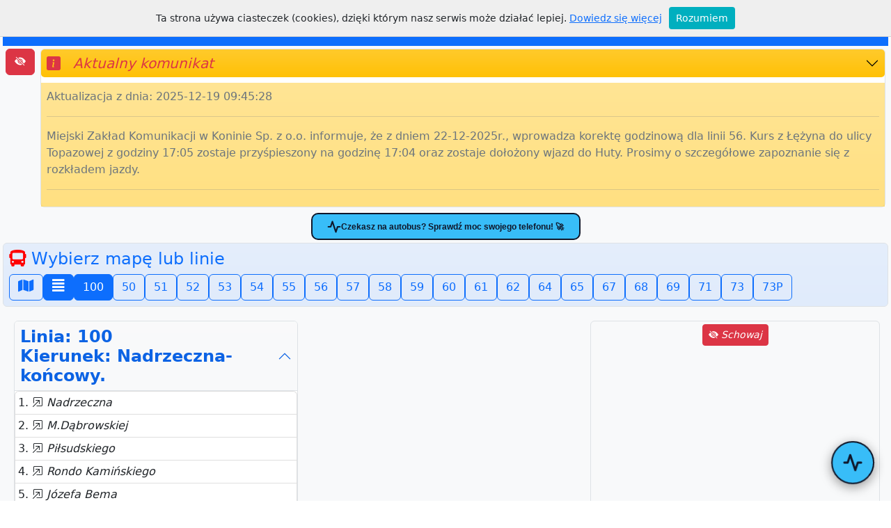

--- FILE ---
content_type: text/html; charset=UTF-8
request_url: http://m.rozklad.com/index.php?IDKlienta=KONIN_MZK_NOWY&cmd=linie&IDLinii=100
body_size: 9185
content:
<!doctype html>
<html lang="pl">
    <head> 
        <meta charset="utf-8">
<link rel="icon" type="image/x-icon" href="img/favicon.ico">
<title>Konin MZK Rozkład</title>
<!--<meta name="viewport" content="width=device-width, initial-scale=1">-->
<meta name="viewport" content="width=device-width, initial-scale=1, shrink-to-fit=no">
<meta name="description" content="Rozkład jazdy kominikacji Konin MZK, rozkład.com, QR Rozkład">
<meta name="keywords" content="Jacek Malak, Rozkład, Kominikacja, Konin MZK, rozklad.com, Miejska, Podmiejska, MPK, MZK. ZKM, KM, QR Rozkład, NextBus">
<meta name ="genarator" content="rozkład.com, Jacek Malak"> 
<meta name="copyright" content="rozkład.com, Jacek Malak">
<meta name="author" content="Jacek Malak">
<meta http-equiv="X-Ua-Compatible" content="IE=edge">


<link href="https://cdn.jsdelivr.net/npm/bootstrap@5.2.0/dist/css/bootstrap.min.css" rel="stylesheet">
<link href="https://getbootstrap.com/docs/5.2/assets/css/docs.css" rel="stylesheet">

<link href="https://cdnjs.cloudflare.com/ajax/libs/font-awesome/4.7.0/css/font-awesome.min.css" rel="stylesheet"> 

<!--<link href="https://cdn.jsdelivr.net/npm/bootstrap-icons@1.9.1/font/bootstrap-icons.css" rel="stylesheet">-->
<link rel="stylesheet" href="https://cdn.jsdelivr.net/npm/bootstrap-icons@1.10.2/font/bootstrap-icons.css">

<link rel="stylesheet" href="https://use.fontawesome.com/releases/v5.7.0/css/all.css" integrity="sha384-lZN37f5QGtY3VHgisS14W3ExzMWZxybE1SJSEsQp9S+oqd12jhcu+A56Ebc1zFSJ" crossorigin="anonymous">
<script src="https://ajax.googleapis.com/ajax/libs/jquery/3.6.0/jquery.min.js"></script>
<link href="https://fonts.googleapis.com/css?family=Open+Sans:300,400,500.700&amp;subset=latin-ext" rel="stylesheet">

<script src="js/js-function.js" type="text/javascript"></script><script src="js/autosuggest.js" type="text/javascript"></script><link href="css/autosuggest.css" rel="stylesheet" type="text/css"/><script src="js/dhtmlwindow.js" type="text/javascript"></script><link href="css/dhtmlwindow.css" rel="stylesheet" type="text/css"/><link href="css/main.css" rel="stylesheet" type="text/css"/>
<script>
//<![CDATA[
//---------------------------------
const IDKlienta = 'KONIN_MZK_NOWY'; var jaki_zoom = 12; var show = 0; var Lat = '52.21727562997554'; var Lng = '18.260857598486385'; var roz_z_dnia = ''; 
//---------------------------------
//]]>  

</script>        <script src="js/whcookies.js" type="text/javascript"></script>
        <style>
            /* Uproszczona animacja - tylko pulsowanie wielkości */
            @-webkit-keyframes pulse-simple {
              0% { -webkit-transform: scale(1); }
              50% { -webkit-transform: scale(1.1); }
              100% { -webkit-transform: scale(1); }
            }

            @keyframes pulse-simple {
              0% { transform: scale(1); }
              50% { transform: scale(1.1); }
              100% { transform: scale(1); }
            }

            .floating-benchmark {
                position: fixed;
                bottom: 25px;
                right: 25px;
                background: #38bdf8;
                color: #0f172a;
                width: 60px;
                height: 60px;
                border-radius: 50%;
                display: flex;
                align-items: center;
                justify-content: center;
                box-shadow: 0 4px 15px rgba(0,0,0,0.4);
                cursor: pointer;
                z-index: 9999;
                text-decoration: none;
                border: 2px solid #0f172a;
                /* Wywołanie uproszczonej animacji */
                animation: pulse-simple 2s ease-in-out infinite;
                transition: background 0.3s;
            }

            .floating-benchmark:hover {
                background: #fbbf24;
                animation: none;
                transform: scale(1.2);
            }

            /* Reszta stylu bez zmian */
            .floating-benchmark .tooltip {
                position: absolute;
                right: 75px;
                background: #1e293b;
                color: white;
                padding: 8px 12px;
                border-radius: 8px;
                font-size: 13px;
                white-space: nowrap;
                opacity: 0;
                pointer-events: none;
                transition: opacity 0.3s;
                border: 1px solid #334155;
            }

            .floating-benchmark:hover .tooltip { opacity: 1; }

            @media (max-width: 480px) {
                .floating-benchmark { bottom: 20px; right: 20px; width: 55px; height: 55px; }
                .floating-benchmark .tooltip { display: none; }
            }
        </style>        
        
        <style>
            .static-benchmark-box {
                margin: 2px auto;
                padding: 2px;
                /* Zwiększamy max-width, żeby tekst się zmieścił w jednej linii */
                max-width: 500px; 
                text-align: center;
                font-family: sans-serif;
            }

            .benchmark-text-top {
                color: #475569;
                font-size: 12px;
                margin-bottom: 5px;
                font-weight: 500;
                /* Ten parametr pilnuje, żeby tekst nie pękł na pół */
                white-space: nowrap; 
            }

            .btn-benchmark-small {
                display: inline-flex;
                align-items: center;
                justify-content: center;
                background: #38bdf8;
                color: #0f172a;
                padding: 8px 22px;
                border-radius: 10px;
                text-decoration: none;
                font-weight: bold;
                font-size: 12px;
                gap: 10px;
                border: 1.5px solid #0f172a;
                transition: all 0.3s ease;
            }

            .btn-benchmark-small:hover {
                background: #fbbf24;
                transform: scale(1.05);
            }

            /* Na bardzo małych telefonach odrobinę zmniejszamy czcionkę, żeby nie wyszło poza ekran */
            @media (max-width: 360px) {
                .benchmark-text-top { font-size: 12px; }
                .btn-benchmark-small { font-size: 13px; padding: 6px 15px; }
            }
        </style>

         <style>
/*             .left-renifer{
                 background: 
                    url("img/race/p0.png") no-repeat;
                    background-size: auto auto;
                    background-position: right 0%;
             }
             .right-renifer{
                 background: 
                    url("img/race/p01.png") no-repeat;
                    background-size: auto auto;
                    background-position: left 0%;
             } */
            .race {
                height: 100vh;  
                height: 125px;
                background: 
                    url("img/race/p1.png") no-repeat, 
                    url("img/race/p2.png") no-repeat,
                    url("img/race/p3.png") no-repeat,
                    url("img/race/p4.png") no-repeat,
                    url("img/race/p5.png") no-repeat,
                    url("img/race/p6.png") no-repeat,
                    url("img/race/road.png") repeat;
                   background-size: auto 70%, auto 70%, auto 70%, auto 70%, auto 70%, auto 70%, auto 100%;
                
                background-position: 
                    top 80% left 2%, 
                    top 85% left 6%, 
                    top 70% left 2%,
                    top 90% left 2%, 
                    top 90% left 2%, 
                    top 28% left -160%, 
                    top 0% left 0%;
                -webkit-transition: all 15s easy-out;
                transition: all 15s ease;
            }

            .race:hover {
                background-position: top 80% left 85%, 
                    top 85% left 95%, 
                    top 70% left 45%,
                    top 90% left 75%, 
                    top 90% left 20%, 
                    top 62% left 280%, 
                    top 0% left -1200%;
            }
            /* css Bartek Borowczyk */ 
        </style>
        
     <script async src="https://fundingchoicesmessages.google.com/i/pub-4445899052576094?ers=1" nonce="oD7Zofa1VvPZORHSR5YXPA"></script><script nonce="oD7Zofa1VvPZORHSR5YXPA">(function() {function signalGooglefcPresent() {if (!window.frames['googlefcPresent']) {if (document.body) {const iframe = document.createElement('iframe'); iframe.style = 'width: 0; height: 0; border: none; z-index: -1000; left: -1000px; top: -1000px;'; iframe.style.display = 'none'; iframe.name = 'googlefcPresent'; document.body.appendChild(iframe);} else {setTimeout(signalGooglefcPresent, 0);}}}signalGooglefcPresent();})();</script>   
     </head> 
     <!-- Google tag (gtag.js) -->
<script async src="https://www.googletagmanager.com/gtag/js?id=G-D2TGRS13DB"></script>
<script>
  window.dataLayer = window.dataLayer || [];
  function gtag(){dataLayer.push(arguments);}
  gtag('js', new Date());

  gtag('config', 'G-D2TGRS13DB');
</script>
    <body>
        <div class="container-fluid p-1 bg-light"> 
            
<!--        <p><a class='customAlert' href="#">Pokaż domyślne powiadomienie</a></p>
        <script src="http://ajax.googleapis.com/ajax/libs/jquery/1.5/jquery.min.js" type="text/javascript"></script>
        <script src="js/Notify.js" type="text/javascript"></script>
        <script type="text/javascript">
            $(document).ready(function() {
                Notify.init();
                $("a.customAlert").click(function(event) {
                    event.preventDefault();
                    Notify.send('Hello world', 'Lorem ipsum dolor sit amet, consectetur adipiscing elit.', './img/transaction.png');
                });
            });
        </script>-->
            <header>
            <header>
    <nav class="navbar navbar-dark bg-primary navbar-expand-lg bg-primary fs-5">
        <div class="container-fluid">
            <a class="navbar-brand" href="index.php?IDKlienta=KONIN_MZK_NOWY"><i class="bi bi-stars"></i> <i class="fas fa-bus fs-2"></i>  Konin MZK</a>
            <button class="navbar-toggler" type="button" data-bs-toggle="collapse" data-bs-target="#navbarText" aria-controls="navbarText" aria-expanded="false" aria-label="Toggle navigation">
                <span class="navbar-toggler-icon"></span>
            </button>
            <div class="collapse navbar-collapse" id="navbarText">
                <ul class="navbar-nav me-auto mb-2 mb-lg-0">
                    <li class="nav-item">
                        <a class="nav-link" href="index.php?IDKlienta=KONIN_MZK_NOWY&cmd=schemat" target="_self"><i class="far fa-map text-white"></i> Schemat</a>
                    </li>
                    <li class="nav-item">
                        <a class="nav-link" href="index.php?IDKlienta=KONIN_MZK_NOWY&cmd=map&mode=map" target="_self"><i class="bi bi-pin-map-fill text-white"></i> Mapa</a>
                    </li>

                    <li class="nav-item">
                        <a class="nav-link" href="index.php?IDKlienta=KONIN_MZK_NOWY&cmd=linie" target="_self"><i class="bi bi-truck-front-fill text-white"></i> Linie</a>
                    </li>
                    <li class="nav-item">
                        <a class="nav-link" href="index.php?IDKlienta=KONIN_MZK_NOWY&cmd=przystanki" target="_self"><i class="bi bi-arrow-up-right-square-fill text-white"></i> Przystanki</a>
                    </li>
                    <li class="nav-item">
                        <a class="nav-link" href="rozQR.php?IDKlienta=KONIN_MZK_NOWY&cmd=stops" target="_self"><i class="bi bi-clock-fill text-white"></i> NextBus</a>
                    </li>
                    <li class="nav-item">
                        <a class="nav-link" href="index.php" target="_self"><i class="fas fa-map-marked text-white"  style='color:white;'></i> Miasto</a>
                    </li>
                    <!--                    <li class="nav-item">
                                            <a class="nav-link" href="play/play.php?IDKlienta=KONIN_MZK_NOWY" target="_blank"><i class="bi bi-play-circle-fill text-white"  style='color:white;'></i> Następny:)</a>
                                        </li>-->

                </ul>
                <span class="navbar-text">
                    <!--<img src="img/race/p0.png" alt=""/ >-->
                    <span class="fw-bold">roz</span>klad.com
                </span>
            </div>
        </div>
    </nav>
</header>                <div class="container-fluid p-0 m-0">
                    <div class="row p-0 fs-6 m-0 p-0">
                        <div class="col-1 p-1" style="width: 50px;">
                            <button type="button" title="Pokaż/schowaj" id="schowajAll" onclick="schowajAll();" value="0" class="btn btn-danger "><i class="bi bi-eye-slash-fill"></i></button>    
                        </div>
                        <div class="col p-1">
                            <div class="accordion " id="accordionPanelsStayOpenInfo">
    <div class="accordion-item">
        <h3 class="accordion-header" id="panelsStayOpen-headingTwo">
            <button class="p-2 accordion-button collapsed bg-warning bg-gradient text-secondary" onclick="zapiszCookie('last_visit')" type="button" data-bs-toggle="collapse" data-bs-target="#panelsStayOpen-collapseTwo" aria-expanded="true" aria-controls="panelsStayOpen-collapseTwo">
                <span class="fs-5"> <i class="bi bi-info-square-fill text-danger"> &nbsp; Aktualny komunikat</i></span>
            </button>
        </h3>
        <div id="panelsStayOpen-collapseTwo" class="accordion-collapse collapse show" aria-labelledby="panelsStayOpen-headingTwo">
                <div class="accordion-body bg-warning p-2 mt-2 bg-gradient bg-opacity-50 text-secondary">Aktualizacja z dnia: 2025-12-19 09:45:28<hr>Miejski Zak&#x0142;ad Komunikacji w Koninie Sp. z o.o. informuje, &#x017C;e z dniem 22-12-2025r., wprowadza korekt&#x0119; godzinow&#x0105; dla linii 56. Kurs z &#x0141;&#x0119;&#x017C;yna do ulicy Topazowej z godziny 17:05 zostaje przy&#x015B;pieszony na godzin&#x0119; 17:04 oraz zostaje do&#x0142;o&#x017C;ony wjazd do Huty. Prosimy o szczeg&#x00F3;&#x0142;owe zapoznanie si&#x0119; z rozk&#x0142;adem jazdy.<hr></div>
        </div>
    </div>
</div>                        </div>
                    </div>
                                        
<!--                    <div class="accordion" id="accordionExample">
                        <div class="accordion-item">
                            <h2 class="accordion-header" id="headingOne">
                                <button class="accordion-button collapsed bg-success bg-gradient bg-opacity-5 text-white" title="pokaż/schowaj" type="button" data-bs-toggle="collapse" data-bs-target="#collapsePlay" aria-expanded="false" aria-controls="collapsePlay">
                                    <i class="fas fa-sort"></i>  &nbsp; Play:)&nbsp; <i class="bi bi-play-circle-fill"></i> 
                                </button>
                            </h2>
                                                        <div id="collapsePlay" class="accordion-collapse collapse show" aria-labelledby="headingOne" data-bs-parent="#accordionExample">
                                <div class="race1 accordion-body text-success bg-success bg-gradient border border-1 p-2 rounded bg-opacity-25">
                                                                        <div class="accordion-body text-success text-center" id ="showrace">
                                        <a href="play/play.php?IDKlienta=KONIN_MZK_NOWY&cmd=szubienica"  target="_blank" class="btn btn-secondary text-white text-left bg-gradient" style="transform: rotate(-1deg) translateY(5px);" type="button" title="Gra szubienica"><i class="bi bi-play-circle-fill"></i> 1</a>
                                        <a href="play/play.php?IDKlienta=KONIN_MZK_NOWY&cmd=qr"  target="_blank" class="btn btn-warning text-white text-left bg-gradient" style="transform: rotate(-9deg) translateY(5px);" type="button" title="QR code generator"><i class="bi bi-play-circle-fill"></i> 2</a>
                                        <a href="play/play.php?IDKlienta=KONIN_MZK_NOWY&cmd=film"  target="_blank" class="btn btn-primary text-white text-left bg-gradient" style="transform: rotate(7deg) translateY(5px);" type="button" title="Instrukcje filmy"><i class="bi bi-info-circle-fill"  ></i> 3</a>
                                        <a href="play/play.php?IDKlienta=KONIN_MZK_NOWY&cmd=memory&posGry=3"  target="_blank" class="btn btn-success text-white text-left bg-gradient" style="transform: rotate(-15deg) translateY(5px);" type="button" title="Gra Pamięć"><i class="bi bi-play-circle-fill"></i> 4</a>
                                        <a href="play/play.php?IDKlienta=KONIN_MZK_NOWY&cmd=kik"  target="_blank" class="btn btn-danger text-white text-left bg-gradient" style="transform: rotate(-7deg) translateY(5px);" type="button" title="Kółko i krzyżyk"><i class="bi bi-circle"></i><i class="bi bi-x-lg"></i></a>
                                        <a href="<br />
<b>Warning</b>:  Undefined variable $urlToShoping in <b>/rozklad.com/maps/index.php</b> on line <b>332</b><br />
" onclick ="countOn('Vinted')" target="_blank" class="btn btn-warning btn-outline-dark text-danger text-left bg-gradient" style="transform: rotate(9deg) translateY(1px);" type="button" title="Zakupy"><i class="bi bi-cart-check-fill"></i> <br />
<b>Warning</b>:  Undefined variable $titleVinted in <b>/rozklad.com/maps/index.php</b> on line <b>332</b><br />
 </a>                                    
                                        <br><a href="#" class="p-2 fst-italic mt-2 btn fs-5 text-success" onclick="toggleClass('showrace','race')">Świateczny wyścig START(<span id="race" class="fs-6"><br />
<b>Warning</b>:  Undefined variable $count_race in <b>/rozklad.com/maps/index.php</b> on line <b>333</b><br />
</span>) <i class="bi bi-play-circle-fill"></i></a>
                                                                            </div>
                                </div>
                            </div>
                        </div>-->

                </div>
                <!--floating-benchmark-->
                <a href="https://rozklad.com/play/benchmark/index.php" class="floating-benchmark" target="_blank" rel="noopener">
                    <span class="tooltip">🚀 Czekasz na autobus? Sprawdź moc swojego telefonu!</span>
                    <svg width="28" height="28" viewBox="0 0 24 24" fill="none" stroke="currentColor" stroke-width="2.5" stroke-linecap="round" stroke-linejoin="round">
                        <polyline points="22 12 18 12 15 21 9 3 6 12 2 12"></polyline>
                    </svg>
                </a>
                <!--static-benchmark-box"-->
                <div class="static-benchmark-box">
<!--                    <div class="benchmark-text-top">
                        Czekasz na autobus? Sprawdź moc swojego telefonu! 🚀
                    </div>-->
                    <a href="https://rozklad.com/play/benchmark/index.php" target="_blank" rel="noopener" class="btn-benchmark-small">
                        <svg width="20" height="20" viewBox="0 0 24 24" fill="none" stroke="currentColor" stroke-width="2.5" stroke-linecap="round" stroke-linejoin="round">
                            <polyline points="22 12 18 12 15 21 9 3 6 12 2 12"></polyline>
                        </svg>
                        Czekasz na autobus? Sprawdź moc swojego telefonu! 🚀
                        <!--URUCHOM TEST CPU-->
                    </a>
                </div>              
            </header>

            <!--Linie-->
<div class="alert alert-light border bg-primary bg-gradient border border-1 rounded bg-opacity-10 p-2">
    <div id="linie">
        <h4 class="text-primary p-0"><i class="fas fa-bus" style="font-size:24px; color:red"></i> Wybierz mapę lub linie</h4>
        <div>
            
<a href = "index.php?IDKlienta=KONIN_MZK_NOWY&cmd=schemat#linie" title="Pokaż mapę"><button type="button" class="btn btn-outline-primary "><i style="font-size:20px" class="fa">&#xf279;</i></button></a><a href = "index.php?IDKlienta=KONIN_MZK_NOWY&cmd=linie#linie" title="Pokaż linie" ><button type="button" class="btn btn-outline-primary active"><i style="font-size:20px" class="fas">&#xf039;</i></button></a><a class="btn btn-outline-primary active" role="button" href = "index.php?IDKlienta=KONIN_MZK_NOWY&amp;cmd=linie&amp;IDLinii=100#linie"  title="Pokaż linie">100</a><a class="btn btn-outline-primary" role="button" href = "index.php?IDKlienta=KONIN_MZK_NOWY&amp;cmd=linie&amp;IDLinii=50#linie"  title="Pokaż linie">50</a><a class="btn btn-outline-primary" role="button" href = "index.php?IDKlienta=KONIN_MZK_NOWY&amp;cmd=linie&amp;IDLinii=51#linie"  title="Pokaż linie">51</a><a class="btn btn-outline-primary" role="button" href = "index.php?IDKlienta=KONIN_MZK_NOWY&amp;cmd=linie&amp;IDLinii=52#linie"  title="Pokaż linie">52</a><a class="btn btn-outline-primary" role="button" href = "index.php?IDKlienta=KONIN_MZK_NOWY&amp;cmd=linie&amp;IDLinii=53#linie"  title="Pokaż linie">53</a><a class="btn btn-outline-primary" role="button" href = "index.php?IDKlienta=KONIN_MZK_NOWY&amp;cmd=linie&amp;IDLinii=54#linie"  title="Pokaż linie">54</a><a class="btn btn-outline-primary" role="button" href = "index.php?IDKlienta=KONIN_MZK_NOWY&amp;cmd=linie&amp;IDLinii=55#linie"  title="Pokaż linie">55</a><a class="btn btn-outline-primary" role="button" href = "index.php?IDKlienta=KONIN_MZK_NOWY&amp;cmd=linie&amp;IDLinii=56#linie"  title="Pokaż linie">56</a><a class="btn btn-outline-primary" role="button" href = "index.php?IDKlienta=KONIN_MZK_NOWY&amp;cmd=linie&amp;IDLinii=57#linie"  title="Pokaż linie">57</a><a class="btn btn-outline-primary" role="button" href = "index.php?IDKlienta=KONIN_MZK_NOWY&amp;cmd=linie&amp;IDLinii=58#linie"  title="Pokaż linie">58</a><a class="btn btn-outline-primary" role="button" href = "index.php?IDKlienta=KONIN_MZK_NOWY&amp;cmd=linie&amp;IDLinii=59#linie"  title="Pokaż linie">59</a><a class="btn btn-outline-primary" role="button" href = "index.php?IDKlienta=KONIN_MZK_NOWY&amp;cmd=linie&amp;IDLinii=60#linie"  title="Pokaż linie">60</a><a class="btn btn-outline-primary" role="button" href = "index.php?IDKlienta=KONIN_MZK_NOWY&amp;cmd=linie&amp;IDLinii=61#linie"  title="Pokaż linie">61</a><a class="btn btn-outline-primary" role="button" href = "index.php?IDKlienta=KONIN_MZK_NOWY&amp;cmd=linie&amp;IDLinii=62#linie"  title="Pokaż linie">62</a><a class="btn btn-outline-primary" role="button" href = "index.php?IDKlienta=KONIN_MZK_NOWY&amp;cmd=linie&amp;IDLinii=64#linie"  title="Pokaż linie">64</a><a class="btn btn-outline-primary" role="button" href = "index.php?IDKlienta=KONIN_MZK_NOWY&amp;cmd=linie&amp;IDLinii=65#linie"  title="Pokaż linie">65</a><a class="btn btn-outline-primary" role="button" href = "index.php?IDKlienta=KONIN_MZK_NOWY&amp;cmd=linie&amp;IDLinii=67#linie"  title="Pokaż linie">67</a><a class="btn btn-outline-primary" role="button" href = "index.php?IDKlienta=KONIN_MZK_NOWY&amp;cmd=linie&amp;IDLinii=68#linie"  title="Pokaż linie">68</a><a class="btn btn-outline-primary" role="button" href = "index.php?IDKlienta=KONIN_MZK_NOWY&amp;cmd=linie&amp;IDLinii=69#linie"  title="Pokaż linie">69</a><a class="btn btn-outline-primary" role="button" href = "index.php?IDKlienta=KONIN_MZK_NOWY&amp;cmd=linie&amp;IDLinii=71#linie"  title="Pokaż linie">71</a><a class="btn btn-outline-primary" role="button" href = "index.php?IDKlienta=KONIN_MZK_NOWY&amp;cmd=linie&amp;IDLinii=73#linie"  title="Pokaż linie">73</a><a class="btn btn-outline-primary" role="button" href = "index.php?IDKlienta=KONIN_MZK_NOWY&amp;cmd=linie&amp;IDLinii=73P#linie"  title="Pokaż linie">73P</a>        </div>
    </div>
</div><div class="container-fluid">
    <div class="row bg-light p-0 m-0" id="przystanki">
        <div id="przystanki1" class="col-sm-4 p-1"><div class="accordion" id="accordionKier1"> <div class="accordion-item">
                                <h2 class="accordion-header" id="headingOne">
                                  <button class="bg-light bg-gradient p-2 fw-bold fs-4 accordion-button  " type="button" data-bs-toggle="collapse" data-bs-target="#collapseOne" aria-expanded="true" aria-controls="collapseOne">
                                     Linia: 100<br>Kierunek: Nadrzeczna-ko&#x0144;cowy.
                                  </button>
                                </h2>
                            <div id="collapseOne" class="accordion-collapse collapse show" aria-labelledby="headingOne" data-bs-parent="#accordionKier1">
                              <div class="accordion-body p-0">
                                <ol class="list-group list-group-numbered"><a id="201-01" class="p-1 list-group-item list-group-item-action" href="#201-01" onclick="javascript:getroz4('201-01','100','KONIN_MZK_NOWY');" title="Pokaż rozkład z przystanku: Nadrzeczna"><i class="bi bi-box-arrow-in-up-right"> Nadrzeczna</i></a>
<a id="202-01" class="p-1 list-group-item list-group-item-action" href="#202-01" onclick="javascript:getroz4('202-01','100','KONIN_MZK_NOWY');" title="Pokaż rozkład z przystanku: M.D&#x0105;browskiej"><i class="bi bi-box-arrow-in-up-right"> M.D&#x0105;browskiej</i></a>
<a id="158-01" class="p-1 list-group-item list-group-item-action" href="#158-01" onclick="javascript:getroz4('158-01','100','KONIN_MZK_NOWY');" title="Pokaż rozkład z przystanku: Pi&#x0142;sudskiego"><i class="bi bi-box-arrow-in-up-right"> Pi&#x0142;sudskiego</i></a>
<a id="157-01" class="p-1 list-group-item list-group-item-action" href="#157-01" onclick="javascript:getroz4('157-01','100','KONIN_MZK_NOWY');" title="Pokaż rozkład z przystanku: Rondo Kami&#x0144;skiego"><i class="bi bi-box-arrow-in-up-right"> Rondo Kami&#x0144;skiego</i></a>
<a id="159-01" class="p-1 list-group-item list-group-item-action" href="#159-01" onclick="javascript:getroz4('159-01','100','KONIN_MZK_NOWY');" title="Pokaż rozkład z przystanku: J&#x00F3;zefa Bema"><i class="bi bi-box-arrow-in-up-right"> J&#x00F3;zefa Bema</i></a>
<a id="214-01" class="p-1 list-group-item list-group-item-action" href="#214-01" onclick="javascript:getroz4('214-01','100','KONIN_MZK_NOWY');" title="Pokaż rozkład z przystanku: Ko&#x015B;ciuszki"><i class="bi bi-box-arrow-in-up-right"> Ko&#x015B;ciuszki</i></a>
<a id="215-01" class="p-1 list-group-item list-group-item-action" href="#215-01" onclick="javascript:getroz4('215-01','100','KONIN_MZK_NOWY');" title="Pokaż rozkład z przystanku: Staszica"><i class="bi bi-box-arrow-in-up-right"> Staszica</i></a>
<a id="217-02" class="p-1 list-group-item list-group-item-action" href="#217-02" onclick="javascript:getroz4('217-02','100','KONIN_MZK_NOWY');" title="Pokaż rozkład z przystanku: Kili&#x0144;skiego"><i class="bi bi-box-arrow-in-up-right"> Kili&#x0144;skiego</i></a>
<a id="218-02" class="p-1 list-group-item list-group-item-action" href="#218-02" onclick="javascript:getroz4('218-02','100','KONIN_MZK_NOWY');" title="Pokaż rozkład z przystanku: Szarych Szereg&#x00F3;w"><i class="bi bi-box-arrow-in-up-right"> Szarych Szereg&#x00F3;w</i></a>
<a id="230-02" class="p-1 list-group-item list-group-item-action" href="#230-02" onclick="javascript:getroz4('230-02','100','KONIN_MZK_NOWY');" title="Pokaż rozkład z przystanku: Trasa Warszawska"><i class="bi bi-box-arrow-in-up-right"> Trasa Warszawska</i></a>
<a id="314-02" class="p-1 list-group-item list-group-item-action" href="#314-02" onclick="javascript:getroz4('314-02','100','KONIN_MZK_NOWY');" title="Pokaż rozkład z przystanku: Dworcowa N&#x017B;"><i class="bi bi-box-arrow-in-up-right"> Dworcowa N&#x017B;</i></a>
<a id="311-02" class="p-1 list-group-item list-group-item-action" href="#311-02" onclick="javascript:getroz4('311-02','100','KONIN_MZK_NOWY');" title="Pokaż rozkład z przystanku: Ogrodowa N&#x017B;"><i class="bi bi-box-arrow-in-up-right"> Ogrodowa N&#x017B;</i></a>
<a id="312-02" class="p-1 list-group-item list-group-item-action" href="#312-02" onclick="javascript:getroz4('312-02','100','KONIN_MZK_NOWY');" title="Pokaż rozkład z przystanku: Hurtowa N&#x017B;"><i class="bi bi-box-arrow-in-up-right"> Hurtowa N&#x017B;</i></a>
<a id="310-02" class="p-1 list-group-item list-group-item-action" href="#310-02" onclick="javascript:getroz4('310-02','100','KONIN_MZK_NOWY');" title="Pokaż rozkład z przystanku: Stokowa N&#x017B;"><i class="bi bi-box-arrow-in-up-right"> Stokowa N&#x017B;</i></a>
<a id="309-02" class="p-1 list-group-item list-group-item-action" href="#309-02" onclick="javascript:getroz4('309-02','100','KONIN_MZK_NOWY');" title="Pokaż rozkład z przystanku: Konwaliowa"><i class="bi bi-box-arrow-in-up-right"> Konwaliowa</i></a>
<a id="320-01" class="p-1 list-group-item list-group-item-action" href="#320-01" onclick="javascript:getroz4('320-01','100','KONIN_MZK_NOWY');" title="Pokaż rozkład z przystanku: Hiacyntowa"><i class="bi bi-box-arrow-in-up-right"> Hiacyntowa</i></a>
<a id="321-01" class="p-1 list-group-item list-group-item-action" href="#321-01" onclick="javascript:getroz4('321-01','100','KONIN_MZK_NOWY');" title="Pokaż rozkład z przystanku: Rolna"><i class="bi bi-box-arrow-in-up-right"> Rolna</i></a>
<a id="589-01" class="p-1 list-group-item list-group-item-action" href="#589-01" onclick="javascript:getroz4('589-01','100','KONIN_MZK_NOWY');" title="Pokaż rozkład z przystanku: Szko&#x0142;a Salezja&#x0144;ska N&#x017B;"><i class="bi bi-box-arrow-in-up-right"> Szko&#x0142;a Salezja&#x0144;ska N&#x017B;</i></a>
<a id="322-01" class="p-1 list-group-item list-group-item-action" href="#322-01" onclick="javascript:getroz4('322-01','100','KONIN_MZK_NOWY');" title="Pokaż rozkład z przystanku: Rondo Koni&#x0144;skich Cyklist&#x00F3;w"><i class="bi bi-box-arrow-in-up-right"> Rondo Koni&#x0144;skich Cyklist&#x00F3;w</i></a>
<a id="500-01" class="p-1 list-group-item list-group-item-action" href="#500-01" onclick="javascript:getroz4('500-01','100','KONIN_MZK_NOWY');" title="Pokaż rozkład z przystanku: Sp&#x00F3;&#x0142;dzielc&#x00F3;w"><i class="bi bi-box-arrow-in-up-right"> Sp&#x00F3;&#x0142;dzielc&#x00F3;w</i></a>
<a id="326-01" class="p-1 list-group-item list-group-item-action" href="#326-01" onclick="javascript:getroz4('326-01','100','KONIN_MZK_NOWY');" title="Pokaż rozkład z przystanku: ZUS"><i class="bi bi-box-arrow-in-up-right"> ZUS</i></a>
<a id="350-02" class="p-1 list-group-item list-group-item-action" href="#350-02" onclick="javascript:getroz4('350-02','100','KONIN_MZK_NOWY');" title="Pokaż rozkład z przystanku: Dworzec PKP"><i class="bi bi-box-arrow-in-up-right"> Dworzec PKP</i></a>
<a id="352-02" class="p-1 list-group-item list-group-item-action" href="#352-02" onclick="javascript:getroz4('352-02','100','KONIN_MZK_NOWY');" title="Pokaż rozkład z przystanku: Aleje 1 Maja"><i class="bi bi-box-arrow-in-up-right"> Aleje 1 Maja</i></a>
<a id="353-02" class="p-1 list-group-item list-group-item-action" href="#353-02" onclick="javascript:getroz4('353-02','100','KONIN_MZK_NOWY');" title="Pokaż rozkład z przystanku: Rondo Solidarno&#x015B;ci"><i class="bi bi-box-arrow-in-up-right"> Rondo Solidarno&#x015B;ci</i></a>
<a id="356-01" class="p-1 list-group-item list-group-item-action" href="#356-01" onclick="javascript:getroz4('356-01','100','KONIN_MZK_NOWY');" title="Pokaż rozkład z przystanku: Targowisko Miejskie"><i class="bi bi-box-arrow-in-up-right"> Targowisko Miejskie</i></a>
<a id="357-01" class="p-1 list-group-item list-group-item-action" href="#357-01" onclick="javascript:getroz4('357-01','100','KONIN_MZK_NOWY');" title="Pokaż rozkład z przystanku: 11 Listopada"><i class="bi bi-box-arrow-in-up-right"> 11 Listopada</i></a>
<a id="358-01" class="p-1 list-group-item list-group-item-action" href="#358-01" onclick="javascript:getroz4('358-01','100','KONIN_MZK_NOWY');" title="Pokaż rozkład z przystanku: Zakole"><i class="bi bi-box-arrow-in-up-right"> Zakole</i></a>
<a id="359-01" class="p-1 list-group-item list-group-item-action" href="#359-01" onclick="javascript:getroz4('359-01','100','KONIN_MZK_NOWY');" title="Pokaż rozkład z przystanku: Ok&#x00F3;lna"><i class="bi bi-box-arrow-in-up-right"> Ok&#x00F3;lna</i></a>
<a id="360-01" class="p-1 list-group-item list-group-item-action" href="#360-01" onclick="javascript:getroz4('360-01','100','KONIN_MZK_NOWY');" title="Pokaż rozkład z przystanku: Sosnowa"><i class="bi bi-box-arrow-in-up-right"> Sosnowa</i></a>
<a id="362-01" class="p-1 list-group-item list-group-item-action" href="#362-01" onclick="javascript:getroz4('362-01','100','KONIN_MZK_NOWY');" title="Pokaż rozkład z przystanku: Wyzwolenia"><i class="bi bi-box-arrow-in-up-right"> Wyzwolenia</i></a>
<a id="355-01" class="p-1 list-group-item list-group-item-action" href="#355-01" onclick="javascript:getroz4('355-01','100','KONIN_MZK_NOWY');" title="Pokaż rozkład z przystanku: Wyszy&#x0144;skiego"><i class="bi bi-box-arrow-in-up-right"> Wyszy&#x0144;skiego</i></a>
<a id="354-01" class="p-1 list-group-item list-group-item-action" href="#354-01" onclick="javascript:getroz4('354-01','100','KONIN_MZK_NOWY');" title="Pokaż rozkład z przystanku: ZSGE"><i class="bi bi-box-arrow-in-up-right"> ZSGE</i></a>
<a id="351-01" class="p-1 list-group-item list-group-item-action" href="#351-01" onclick="javascript:getroz4('351-01','100','KONIN_MZK_NOWY');" title="Pokaż rozkład z przystanku: Hala Rondo"><i class="bi bi-box-arrow-in-up-right"> Hala Rondo</i></a>
<a id="352-01" class="p-1 list-group-item list-group-item-action" href="#352-01" onclick="javascript:getroz4('352-01','100','KONIN_MZK_NOWY');" title="Pokaż rozkład z przystanku: Aleje 1 Maja"><i class="bi bi-box-arrow-in-up-right"> Aleje 1 Maja</i></a>
<a id="350-01" class="p-1 list-group-item list-group-item-action" href="#350-01" onclick="javascript:getroz4('350-01','100','KONIN_MZK_NOWY');" title="Pokaż rozkład z przystanku: Dworzec PKP"><i class="bi bi-box-arrow-in-up-right"> Dworzec PKP</i></a>
<a id="326-02" class="p-1 list-group-item list-group-item-action" href="#326-02" onclick="javascript:getroz4('326-02','100','KONIN_MZK_NOWY');" title="Pokaż rozkład z przystanku: ZUS"><i class="bi bi-box-arrow-in-up-right"> ZUS</i></a>
<a id="323-02" class="p-1 list-group-item list-group-item-action" href="#323-02" onclick="javascript:getroz4('323-02','100','KONIN_MZK_NOWY');" title="Pokaż rozkład z przystanku: Sp&#x00F3;&#x0142;dzielc&#x00F3;w"><i class="bi bi-box-arrow-in-up-right"> Sp&#x00F3;&#x0142;dzielc&#x00F3;w</i></a>
<a id="322-02" class="p-1 list-group-item list-group-item-action" href="#322-02" onclick="javascript:getroz4('322-02','100','KONIN_MZK_NOWY');" title="Pokaż rozkład z przystanku: Rondo Koni&#x0144;skich Cyklist&#x00F3;w"><i class="bi bi-box-arrow-in-up-right"> Rondo Koni&#x0144;skich Cyklist&#x00F3;w</i></a>
<a id="589-02" class="p-1 list-group-item list-group-item-action" href="#589-02" onclick="javascript:getroz4('589-02','100','KONIN_MZK_NOWY');" title="Pokaż rozkład z przystanku: Szko&#x0142;a Salezja&#x0144;ska N&#x017B;"><i class="bi bi-box-arrow-in-up-right"> Szko&#x0142;a Salezja&#x0144;ska N&#x017B;</i></a>
<a id="321-02" class="p-1 list-group-item list-group-item-action" href="#321-02" onclick="javascript:getroz4('321-02','100','KONIN_MZK_NOWY');" title="Pokaż rozkład z przystanku: Rolna"><i class="bi bi-box-arrow-in-up-right"> Rolna</i></a>
<a id="320-02" class="p-1 list-group-item list-group-item-action" href="#320-02" onclick="javascript:getroz4('320-02','100','KONIN_MZK_NOWY');" title="Pokaż rozkład z przystanku: Hiacyntowa"><i class="bi bi-box-arrow-in-up-right"> Hiacyntowa</i></a>
<a id="309-01" class="p-1 list-group-item list-group-item-action" href="#309-01" onclick="javascript:getroz4('309-01','100','KONIN_MZK_NOWY');" title="Pokaż rozkład z przystanku: Konwaliowa"><i class="bi bi-box-arrow-in-up-right"> Konwaliowa</i></a>
<a id="310-01" class="p-1 list-group-item list-group-item-action" href="#310-01" onclick="javascript:getroz4('310-01','100','KONIN_MZK_NOWY');" title="Pokaż rozkład z przystanku: Stokowa N&#x017B;"><i class="bi bi-box-arrow-in-up-right"> Stokowa N&#x017B;</i></a>
<a id="317-01" class="p-1 list-group-item list-group-item-action" href="#317-01" onclick="javascript:getroz4('317-01','100','KONIN_MZK_NOWY');" title="Pokaż rozkład z przystanku: PWiK N&#x017B;"><i class="bi bi-box-arrow-in-up-right"> PWiK N&#x017B;</i></a>
<a id="312-01" class="p-1 list-group-item list-group-item-action" href="#312-01" onclick="javascript:getroz4('312-01','100','KONIN_MZK_NOWY');" title="Pokaż rozkład z przystanku: Hurtowa N&#x017B;"><i class="bi bi-box-arrow-in-up-right"> Hurtowa N&#x017B;</i></a>
<a id="311-01" class="p-1 list-group-item list-group-item-action" href="#311-01" onclick="javascript:getroz4('311-01','100','KONIN_MZK_NOWY');" title="Pokaż rozkład z przystanku: Ogrodowa N&#x017B;"><i class="bi bi-box-arrow-in-up-right"> Ogrodowa N&#x017B;</i></a>
<a id="314-01" class="p-1 list-group-item list-group-item-action" href="#314-01" onclick="javascript:getroz4('314-01','100','KONIN_MZK_NOWY');" title="Pokaż rozkład z przystanku: Dworcowa N&#x017B;"><i class="bi bi-box-arrow-in-up-right"> Dworcowa N&#x017B;</i></a>
<a id="230-01" class="p-1 list-group-item list-group-item-action" href="#230-01" onclick="javascript:getroz4('230-01','100','KONIN_MZK_NOWY');" title="Pokaż rozkład z przystanku: Trasa Warszawska"><i class="bi bi-box-arrow-in-up-right"> Trasa Warszawska</i></a>
<a id="216-01" class="p-1 list-group-item list-group-item-action" href="#216-01" onclick="javascript:getroz4('216-01','100','KONIN_MZK_NOWY');" title="Pokaż rozkład z przystanku: Grunwaldzka"><i class="bi bi-box-arrow-in-up-right"> Grunwaldzka</i></a>
<a id="220-01" class="p-1 list-group-item list-group-item-action" href="#220-01" onclick="javascript:getroz4('220-01','100','KONIN_MZK_NOWY');" title="Pokaż rozkład z przystanku: Wa&#x0142; Tarejwy"><i class="bi bi-box-arrow-in-up-right"> Wa&#x0142; Tarejwy</i></a>
<a id="612-01" class="p-1 list-group-item list-group-item-action" href="#612-01" onclick="javascript:getroz4('612-01','100','KONIN_MZK_NOWY');" title="Pokaż rozkład z przystanku: Bankowa N&#x017B;"><i class="bi bi-box-arrow-in-up-right"> Bankowa N&#x017B;</i></a>
<a id="213-02" class="p-1 list-group-item list-group-item-action" href="#213-02" onclick="javascript:getroz4('213-02','100','KONIN_MZK_NOWY');" title="Pokaż rozkład z przystanku: Park Chopina"><i class="bi bi-box-arrow-in-up-right"> Park Chopina</i></a>
<a id="214-02" class="p-1 list-group-item list-group-item-action" href="#214-02" onclick="javascript:getroz4('214-02','100','KONIN_MZK_NOWY');" title="Pokaż rozkład z przystanku: Ko&#x015B;ciuszki"><i class="bi bi-box-arrow-in-up-right"> Ko&#x015B;ciuszki</i></a>
<a id="159-02" class="p-1 list-group-item list-group-item-action" href="#159-02" onclick="javascript:getroz4('159-02','100','KONIN_MZK_NOWY');" title="Pokaż rozkład z przystanku: J&#x00F3;zefa Bema"><i class="bi bi-box-arrow-in-up-right"> J&#x00F3;zefa Bema</i></a>
<a id="157-02" class="p-1 list-group-item list-group-item-action" href="#157-02" onclick="javascript:getroz4('157-02','100','KONIN_MZK_NOWY');" title="Pokaż rozkład z przystanku: Rondo Kami&#x0144;skiego"><i class="bi bi-box-arrow-in-up-right"> Rondo Kami&#x0144;skiego</i></a>
<a id="158-02" class="p-1 list-group-item list-group-item-action" href="#158-02" onclick="javascript:getroz4('158-02','100','KONIN_MZK_NOWY');" title="Pokaż rozkład z przystanku: Pi&#x0142;sudskiego"><i class="bi bi-box-arrow-in-up-right"> Pi&#x0142;sudskiego</i></a>
<a id="177-02" class="p-1 list-group-item list-group-item-action" href="#177-02" onclick="javascript:getroz4('177-02','100','KONIN_MZK_NOWY');" title="Pokaż rozkład z przystanku: M.D&#x0105;browskiej"><i class="bi bi-box-arrow-in-up-right"> M.D&#x0105;browskiej</i></a>
<a id="610-02" class="p-1 list-group-item list-group-item-action" href="#610-02" onclick="javascript:getroz4('610-02','100','KONIN_MZK_NOWY');" title="Pokaż rozkład z przystanku: MZK kier. Pi&#x0142;sudski N&#x017B;"><i class="bi bi-box-arrow-in-up-right"> MZK kier. Pi&#x0142;sudski N&#x017B;</i></a>
<a id="201-00" class="p-1 list-group-item list-group-item-action" href="#201-00" onclick="javascript:getroz4('201-00','100','KONIN_MZK_NOWY');" title="Pokaż rozkład z przystanku: Nadrzeczna-ko&#x0144;cowy."><i class="bi bi-box-arrow-in-up-right"> Nadrzeczna-ko&#x0144;cowy.</i></a>
</ol>
                                <div class=" bg-light border text-primary p-1">Trasa: Nadrzeczna-M.D&#x0105;browskiej-Pi&#x0142;sudskiego-Rondo Kami&#x0144;skiego-J&#x00F3;zefa Bema-Ko&#x015B;ciuszki-Staszica-Kili&#x0144;skiego-Szarych Szereg&#x00F3;w-Warszawska-Dworcowa-Ogrodowa-Hurtowa-Stokowa-Konwaliowa-Hiacyntowa-Rolna-Szko&#x0142;a Salezja&#x0144;ska-Rondo Koni&#x0144;skich Cyklist&#x00F3;w-Sp&#x00F3;&#x0142;dzielc&#x00F3;w-ZUS-Dworzec PKP kier V osiedle-Aleje 1 Maja-Rondo Solidarno&#x015B;ci-Targowisko Miejskie-11 Listopada-Zakole-Ok&#x00F3;lna-Sosnowa-Wyzwolenia-Wyszy&#x0144;skiego-ZSGE-Hala Rondo-Aleje 1 Maja-Dworzec PKP kier. Grunwaldzka-ZUS-Sp&#x00F3;&#x0142;dzielc&#x00F3;w-Rondo Koni&#x0144;skich Cyklist&#x00F3;w-Szko&#x0142;a Salezja&#x0144;ska-Rolna-Hiacyntowa-Konwaliowa-Stokowa-PWiK-Hurtowa-Ogrodowa-Dworcowa-Warszawska-Grunwaldzka-Wa&#x0142; Tarejwy-Kopernika-Park Chopina-Ko&#x015B;ciuszki-J&#x00F3;zefa Bema-Rondo Kami&#x0144;skiego-Pi&#x0142;sudskiego-M.D&#x0105;browskiej-Zajezdnia MZK-Nadrzeczna-ko&#x0144;cowy.</div>    
                              </div>
                            </div>
                          </div></div></div>
        <div id="przystanki2" class="col-sm-4 p-1"><div class="accordion" id="accordionKier2"> </div></div>
        <div class="col-sm-4 border rounded mt-1 text-center right-renifer">
           <div class="container-fluid p-0 text-center reklamaAll" id = "reklamaAll3">
    <!--<div class="d-grid gap-2">-->
        <button type="button" title="Pokaż/ schowaj (3)" class="btn btn-sm btn-danger m-1" id="schowaj3" onclick="schowaj(3);">
            <i class="bi bi-eye-slash-fill"> Schowaj</i>
        </button>
    <!--</div>-->
    <div id = "reklama3" class="reklama"><script async src="https://pagead2.googlesyndication.com/pagead/js/adsbygoogle.js?client=ca-pub-4445899052576094"
     crossorigin="anonymous"></script>
<!-- a_Display_pion -->
<ins class="adsbygoogle"
     style="display:block"
     data-ad-client="ca-pub-4445899052576094"
     data-ad-slot="1135048033"
     data-ad-format="auto"
     data-full-width-responsive="true"></ins>
<script>
     (adsbygoogle = window.adsbygoogle || []).push({});
</script></div>
</div>
<!--             <div class="collapse show" id="collapseReklama">
                    <div class="card card-body p-0">
                        <div class="reklama p-1"></div>
                    </div>
                </div>-->
        </div>
    </div>
</div>

            <div class="container-fluid bg-primary text-white p-1" id="hitcount">
                <a title ="Zoabacz" class="btn btn-light" role="button" target="_blank" href="polityka.pdf"> <i class="bi bi-info-circle-fill"> </i> Polityka prywatności</a>
                <!-- Button trigger modal -->
<!--                <button type="button" class="btn btn-light" data-bs-toggle="modal" data-bs-target="#ppModal">
                    <i class="bi bi-info-circle-fill"> </i> Polityka prywatności
                </button>-->
                
                <a target="_blank" title ="7739282/  926966 /  12" href="http://rozklad.com" class="btn btn-danger" role="button" title=" 3.135.65.214 ">© Rozkład7xp 2026</a>
<span style="font-size: 12px;">( 7739282/  12 ) </span>
                <a title ="Zoabacz" onclick ="countOn('is')" class="btn btn-default" role="button" target="_blank" href="https://www.instagram.com/jacek_malak/"><i class="bi bi-instagram" style="font-size: 30px; color: whitesmoke;"><span id="is" style="font-size: 12px;"> 1179</span></i></a>
                <a title ="Zoabacz" onclick ="countOn('fb')" class="btn btn-default" role="button" target="_blank" href="https://www.facebook.com/jacek.malak69/"><i class="bi bi-facebook" style="font-size: 30px; color: whitesmoke;"><span id="fb" style="font-size: 12px;"> 989</span></i></a>
            </div>

            <!-- Modal -->
<!--            <div class="modal fade" id="ppModal" tabindex="-1" aria-labelledby="ppModalLabel" aria-hidden="true">
                <div class="modal-dialog">
                    <div class="modal-content text-denger">
                        <div class="modal-header text-denger">
                            <h5 class="modal-title" id="ppModalLabel">Polityka prywatności</h5>
                            <button type="button" class="btn-close" data-bs-dismiss="modal" aria-label="Close"></button>
                        </div>
                        <div class="modal-body text-denger">
                            <i class="bi bi-emoji-sunglasses-fill fs-5"> Polityka cookies</i>
                            <p>
                                Dla Państwa wygody serwis używa plików cookies (ciasteczka) m.in. po to, by dostosować serwis do potrzeb użytkowników, by mogli się Państwo zalogować lub w celach statystycznych. Cookies to niewielkie pliki tekstowe wysyłane przez serwis internetowy, który odwiedza internauta, do urządzenia internauty.<br><br>
                                Nowe regulacje prawne zobowiązują nas do poinformowania Państwa o tym w wyraźniejszy, niż dotąd, sposób. Korzystanie z naszych stron bez zmiany ustawień przeglądarki będzie oznaczało, że zgadzacie się Państwo na ich wykorzystywanie.<br><br>
                                Można jednak zdecydować, że nie chcecie Państwo, by pliki te były przechowywane (lub je usunąć – wszystkie lub tylko niektóre). Decydujące są ustawienia przeglądarki.<br><br>
                                <a title ="Dowiedz się więcej o cookie" onclick ="countOn('ck')" class="btn btn-danger" role="button" target="_blank" href="http://wszystkoociasteczkach.pl/"><i class="bi bi-info-circle-fill"><span id="ck" style="font-size: 16px;"> 1 - Dowiedz się więcej o cookie</span></i></a>
                            </p>
                        </div>
                        <div class="modal-footer">
                            <button type="button" class="btn btn-secondary" data-bs-dismiss="modal">Zamknij</button>
                        </div>
                    </div>
                </div>
            </div> -->
         <div class="container-fluid p-0 text-center reklamaAll" id = "reklamaAll1">
    <!--<div class="d-grid gap-2">-->
        <button type="button" title="Pokaż/ schowaj (1)" class="btn btn-sm btn-danger m-1" id="schowaj1" onclick="schowaj(1);">
            <i class="bi bi-eye-slash-fill"> Schowaj</i>
        </button>
    <!--</div>-->
    <div id = "reklama1" class="reklama"><script async src="https://pagead2.googlesyndication.com/pagead/js/adsbygoogle.js?client=ca-pub-4445899052576094"
     crossorigin="anonymous"></script>
<ins class="adsbygoogle"
     style="display:block; text-align:center;"
     data-ad-layout="in-article"
     data-ad-format="fluid"
     data-ad-client="ca-pub-4445899052576094"
     data-ad-slot="1867629488"></ins>
<script>
     (adsbygoogle = window.adsbygoogle || []).push({});
</script></div>
</div>
        </div>
                <script src="https://cdn.jsdelivr.net/npm/bootstrap@5.2.0/dist/js/bootstrap.bundle.min.js"></script>
    </body>
</html>

--- FILE ---
content_type: text/html; charset=utf-8
request_url: https://www.google.com/recaptcha/api2/aframe
body_size: 267
content:
<!DOCTYPE HTML><html><head><meta http-equiv="content-type" content="text/html; charset=UTF-8"></head><body><script nonce="Z_0rzG_ePfIyRd-dx3pFgw">/** Anti-fraud and anti-abuse applications only. See google.com/recaptcha */ try{var clients={'sodar':'https://pagead2.googlesyndication.com/pagead/sodar?'};window.addEventListener("message",function(a){try{if(a.source===window.parent){var b=JSON.parse(a.data);var c=clients[b['id']];if(c){var d=document.createElement('img');d.src=c+b['params']+'&rc='+(localStorage.getItem("rc::a")?sessionStorage.getItem("rc::b"):"");window.document.body.appendChild(d);sessionStorage.setItem("rc::e",parseInt(sessionStorage.getItem("rc::e")||0)+1);localStorage.setItem("rc::h",'1769984802743');}}}catch(b){}});window.parent.postMessage("_grecaptcha_ready", "*");}catch(b){}</script></body></html>

--- FILE ---
content_type: text/css
request_url: http://m.rozklad.com/css/main.css
body_size: 690
content:
/*
Click nbfs://nbhost/SystemFileSystem/Templates/Licenses/license-default.txt to change this license
Click nbfs://nbhost/SystemFileSystem/Templates/ClientSide/css.css to edit this template
*/
/* 
    Created on : 25.08.2022, 11:23:12
    Author     : jacekM
*/
.schowaj:hover{
    background-color: darkorange;
}
.schowaj1:hover::after {
    /*content: " -Schowaj/pokaż";*/
    /*content: " -Schowaj/pokaż";*/
    background-color: red;
}
a.lista-miast{
    text-decoration:none;
}
a.lista-miast:hover{
    color:gray;
    margin-left:5px;
    transition-property:margin-left;
    transition-duration:1s;
}

a.lista-stops{
    text-decoration:none;
}
a.lista-stops:hover{
    color:gray;
    margin-left:5px;
    transition-property:margin-left;
    transition-duration:1s;
}
a.lista-stops:hover::before {
    content: "";
}
a.lista-stops:hover::after {
    content: " - pokaż";
}
.paly-leter {
    letter-spacing: 2px;
    /*font-weight: bold;*/
    color: grey;
    text-shadow: 0 0 20px, 0 0 10px whitesmoke;
}
li:nth-child-1(3) {
    transform: rotate(5deg) translateY(4px);
    /*animation: neon 2s infinite linear;*/
}

.btn_paly{
    animation: neon 10s 2s infinite linear;
}

.litera{
    /*transform: rotate(15deg) translateY(4px);*/
    color: silver;
    animation: neon 10s 2s infinite linear;
}
@keyframes neon {
    0% {
        opacity: 0;
    }
    5% {
        opacity: 1;
    }
    20% {
        opacity: 1;
        color: white;
    }
    25% {
        opacity: 0.5;
    }
    30% {
        opacity: 0.5
    }
    32% {
        opacity: 1;
        color: silver;
    }
    45% {
        opacity: 1;
    }
    46% {
        opacity: 0.5;
    }
    54% {
        opacity: 0.5;
    }
    55% {
        opacity: 1;
    }
    77% {
        opacity: 1;
    }
    78% {
        opacity: 0;
    }
    88% {
        opacity: 0;
    }
    90% {
        opacity: 1
    }
    93% {
        opacity: 1
    }
    95% {
        opacity: 0
    }
    97% {
        opacity: 0
    }
    98% {
        opacity: 1
    }
    100% {
        opacity: 0;
    }
}

--- FILE ---
content_type: application/javascript; charset=utf-8
request_url: https://fundingchoicesmessages.google.com/f/AGSKWxXIdKM-xSETG4FaWVFuRwmQnapc6LMPwYZwsPEUF5jRGTPmsw1JNakZqWFQcaxzu_YlrhWC1BiV6bbP1LvEkg-WKNnSNNroSyaCELMFNGt_yMJD61Pz0dR9zQ1PudrTROZ4R2wEmm6mizwG5aZlby2VlSfX94dxJPTDrhl9dEC0sCxwasdX5N222cjn/_/ad2border./ad/rectangle.=adcenter&.tz/ads//tag_oas.
body_size: -1283
content:
window['e0bcfab0-cfd2-4829-b6bc-19dcc26d6e51'] = true;